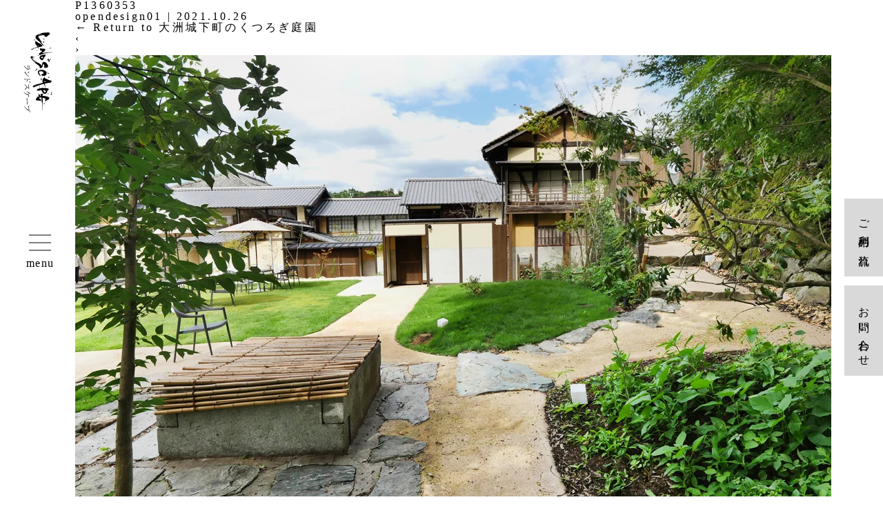

--- FILE ---
content_type: text/html; charset=UTF-8
request_url: https://landscape-coltd.com/results/2973/p1360353-3/
body_size: 8901
content:
<!DOCTYPE html>
<html dir="ltr" lang="ja" prefix="og: https://ogp.me/ns#">

<head>
<!-- Google tag (gtag.js) -->
<script async src="https://www.googletagmanager.com/gtag/js?id=G-EMND7WTKFP"></script>
<script>
  window.dataLayer = window.dataLayer || [];
  function gtag(){dataLayer.push(arguments);}
  gtag('js', new Date());

  gtag('config', 'G-EMND7WTKFP');
</script>

    <meta charset="UTF-8"/>
    <meta name="viewport" content="width=750"/>
    

            
    
    
    
    <title>P1360353 | ガーデンデザイン・造園・エクステリアの設計・施工｜株式会社ランドスケープ｜愛媛県・松山市・大洲市・南予・東予</title>

		<!-- All in One SEO 4.6.8.1 - aioseo.com -->
		<meta name="robots" content="max-image-preview:large" />
		<link rel="canonical" href="https://landscape-coltd.com/results/2973/p1360353-3/" />
		<meta name="generator" content="All in One SEO (AIOSEO) 4.6.8.1" />
		<meta property="og:locale" content="ja_JP" />
		<meta property="og:site_name" content="ガーデンデザイン・造園・エクステリアの設計・施工｜株式会社ランドスケープ｜愛媛県・松山市・大洲市・南予・東予 | 株式会社ランドスケープは、愛媛県松山市・新居浜市・大洲市にある、あなたの庭に対する夢・想いをカタチにするお手伝いをする会社です。" />
		<meta property="og:type" content="article" />
		<meta property="og:title" content="P1360353 | ガーデンデザイン・造園・エクステリアの設計・施工｜株式会社ランドスケープ｜愛媛県・松山市・大洲市・南予・東予" />
		<meta property="og:url" content="https://landscape-coltd.com/results/2973/p1360353-3/" />
		<meta property="article:published_time" content="2021-10-26T04:23:15+00:00" />
		<meta property="article:modified_time" content="2021-10-26T04:23:15+00:00" />
		<meta name="twitter:card" content="summary" />
		<meta name="twitter:title" content="P1360353 | ガーデンデザイン・造園・エクステリアの設計・施工｜株式会社ランドスケープ｜愛媛県・松山市・大洲市・南予・東予" />
		<script type="application/ld+json" class="aioseo-schema">
			{"@context":"https:\/\/schema.org","@graph":[{"@type":"BreadcrumbList","@id":"https:\/\/landscape-coltd.com\/results\/2973\/p1360353-3\/#breadcrumblist","itemListElement":[{"@type":"ListItem","@id":"https:\/\/landscape-coltd.com\/#listItem","position":1,"name":"\u5bb6","item":"https:\/\/landscape-coltd.com\/","nextItem":"https:\/\/landscape-coltd.com\/results\/2973\/p1360353-3\/#listItem"},{"@type":"ListItem","@id":"https:\/\/landscape-coltd.com\/results\/2973\/p1360353-3\/#listItem","position":2,"name":"P1360353","previousItem":"https:\/\/landscape-coltd.com\/#listItem"}]},{"@type":"ItemPage","@id":"https:\/\/landscape-coltd.com\/results\/2973\/p1360353-3\/#itempage","url":"https:\/\/landscape-coltd.com\/results\/2973\/p1360353-3\/","name":"P1360353 | \u30ac\u30fc\u30c7\u30f3\u30c7\u30b6\u30a4\u30f3\u30fb\u9020\u5712\u30fb\u30a8\u30af\u30b9\u30c6\u30ea\u30a2\u306e\u8a2d\u8a08\u30fb\u65bd\u5de5\uff5c\u682a\u5f0f\u4f1a\u793e\u30e9\u30f3\u30c9\u30b9\u30b1\u30fc\u30d7\uff5c\u611b\u5a9b\u770c\u30fb\u677e\u5c71\u5e02\u30fb\u5927\u6d32\u5e02\u30fb\u5357\u4e88\u30fb\u6771\u4e88","inLanguage":"ja","isPartOf":{"@id":"https:\/\/landscape-coltd.com\/#website"},"breadcrumb":{"@id":"https:\/\/landscape-coltd.com\/results\/2973\/p1360353-3\/#breadcrumblist"},"author":"https:\/\/landscape-coltd.com\/author\/opendesign01\/#author","creator":"https:\/\/landscape-coltd.com\/author\/opendesign01\/#author","datePublished":"2021-10-26T04:23:15+09:00","dateModified":"2021-10-26T04:23:15+09:00"},{"@type":"Organization","@id":"https:\/\/landscape-coltd.com\/#organization","name":"\u30ac\u30fc\u30c7\u30f3\u30c7\u30b6\u30a4\u30f3\u30fb\u9020\u5712\u30fb\u30a8\u30af\u30b9\u30c6\u30ea\u30a2\u306e\u8a2d\u8a08\u30fb\u65bd\u5de5\uff5c\u682a\u5f0f\u4f1a\u793e\u30e9\u30f3\u30c9\u30b9\u30b1\u30fc\u30d7\uff5c\u611b\u5a9b\u770c\u30fb\u677e\u5c71\u5e02\u30fb\u5927\u6d32\u5e02\u30fb\u5357\u4e88\u30fb\u6771\u4e88","description":"\u682a\u5f0f\u4f1a\u793e\u30e9\u30f3\u30c9\u30b9\u30b1\u30fc\u30d7\u306f\u3001\u611b\u5a9b\u770c\u677e\u5c71\u5e02\u30fb\u65b0\u5c45\u6d5c\u5e02\u30fb\u5927\u6d32\u5e02\u306b\u3042\u308b\u3001\u3042\u306a\u305f\u306e\u5ead\u306b\u5bfe\u3059\u308b\u5922\u30fb\u60f3\u3044\u3092\u30ab\u30bf\u30c1\u306b\u3059\u308b\u304a\u624b\u4f1d\u3044\u3092\u3059\u308b\u4f1a\u793e\u3067\u3059\u3002","url":"https:\/\/landscape-coltd.com\/","sameAs":["https:\/\/www.instagram.com\/landscape_modelgarden\/?hl=ja"]},{"@type":"WebSite","@id":"https:\/\/landscape-coltd.com\/#website","url":"https:\/\/landscape-coltd.com\/","name":"\u30ac\u30fc\u30c7\u30f3\u30c7\u30b6\u30a4\u30f3\u30fb\u9020\u5712\u30fb\u30a8\u30af\u30b9\u30c6\u30ea\u30a2\u306e\u8a2d\u8a08\u30fb\u65bd\u5de5\uff5c\u682a\u5f0f\u4f1a\u793e\u30e9\u30f3\u30c9\u30b9\u30b1\u30fc\u30d7\uff5c\u611b\u5a9b\u770c\u30fb\u677e\u5c71\u5e02\u30fb\u5927\u6d32\u5e02\u30fb\u5357\u4e88\u30fb\u6771\u4e88","description":"\u682a\u5f0f\u4f1a\u793e\u30e9\u30f3\u30c9\u30b9\u30b1\u30fc\u30d7\u306f\u3001\u611b\u5a9b\u770c\u677e\u5c71\u5e02\u30fb\u65b0\u5c45\u6d5c\u5e02\u30fb\u5927\u6d32\u5e02\u306b\u3042\u308b\u3001\u3042\u306a\u305f\u306e\u5ead\u306b\u5bfe\u3059\u308b\u5922\u30fb\u60f3\u3044\u3092\u30ab\u30bf\u30c1\u306b\u3059\u308b\u304a\u624b\u4f1d\u3044\u3092\u3059\u308b\u4f1a\u793e\u3067\u3059\u3002","inLanguage":"ja","publisher":{"@id":"https:\/\/landscape-coltd.com\/#organization"}}]}
		</script>
		<!-- All in One SEO -->

<link rel="alternate" type="application/rss+xml" title="ガーデンデザイン・造園・エクステリアの設計・施工｜株式会社ランドスケープ｜愛媛県・松山市・大洲市・南予・東予 &raquo; フィード" href="https://landscape-coltd.com/feed/" />
<link rel="alternate" type="application/rss+xml" title="ガーデンデザイン・造園・エクステリアの設計・施工｜株式会社ランドスケープ｜愛媛県・松山市・大洲市・南予・東予 &raquo; コメントフィード" href="https://landscape-coltd.com/comments/feed/" />
<style id='wp-img-auto-sizes-contain-inline-css' type='text/css'>
img:is([sizes=auto i],[sizes^="auto," i]){contain-intrinsic-size:3000px 1500px}
/*# sourceURL=wp-img-auto-sizes-contain-inline-css */
</style>
<style id='wp-block-library-inline-css' type='text/css'>
:root{--wp-block-synced-color:#7a00df;--wp-block-synced-color--rgb:122,0,223;--wp-bound-block-color:var(--wp-block-synced-color);--wp-editor-canvas-background:#ddd;--wp-admin-theme-color:#007cba;--wp-admin-theme-color--rgb:0,124,186;--wp-admin-theme-color-darker-10:#006ba1;--wp-admin-theme-color-darker-10--rgb:0,107,160.5;--wp-admin-theme-color-darker-20:#005a87;--wp-admin-theme-color-darker-20--rgb:0,90,135;--wp-admin-border-width-focus:2px}@media (min-resolution:192dpi){:root{--wp-admin-border-width-focus:1.5px}}.wp-element-button{cursor:pointer}:root .has-very-light-gray-background-color{background-color:#eee}:root .has-very-dark-gray-background-color{background-color:#313131}:root .has-very-light-gray-color{color:#eee}:root .has-very-dark-gray-color{color:#313131}:root .has-vivid-green-cyan-to-vivid-cyan-blue-gradient-background{background:linear-gradient(135deg,#00d084,#0693e3)}:root .has-purple-crush-gradient-background{background:linear-gradient(135deg,#34e2e4,#4721fb 50%,#ab1dfe)}:root .has-hazy-dawn-gradient-background{background:linear-gradient(135deg,#faaca8,#dad0ec)}:root .has-subdued-olive-gradient-background{background:linear-gradient(135deg,#fafae1,#67a671)}:root .has-atomic-cream-gradient-background{background:linear-gradient(135deg,#fdd79a,#004a59)}:root .has-nightshade-gradient-background{background:linear-gradient(135deg,#330968,#31cdcf)}:root .has-midnight-gradient-background{background:linear-gradient(135deg,#020381,#2874fc)}:root{--wp--preset--font-size--normal:16px;--wp--preset--font-size--huge:42px}.has-regular-font-size{font-size:1em}.has-larger-font-size{font-size:2.625em}.has-normal-font-size{font-size:var(--wp--preset--font-size--normal)}.has-huge-font-size{font-size:var(--wp--preset--font-size--huge)}.has-text-align-center{text-align:center}.has-text-align-left{text-align:left}.has-text-align-right{text-align:right}.has-fit-text{white-space:nowrap!important}#end-resizable-editor-section{display:none}.aligncenter{clear:both}.items-justified-left{justify-content:flex-start}.items-justified-center{justify-content:center}.items-justified-right{justify-content:flex-end}.items-justified-space-between{justify-content:space-between}.screen-reader-text{border:0;clip-path:inset(50%);height:1px;margin:-1px;overflow:hidden;padding:0;position:absolute;width:1px;word-wrap:normal!important}.screen-reader-text:focus{background-color:#ddd;clip-path:none;color:#444;display:block;font-size:1em;height:auto;left:5px;line-height:normal;padding:15px 23px 14px;text-decoration:none;top:5px;width:auto;z-index:100000}html :where(.has-border-color){border-style:solid}html :where([style*=border-top-color]){border-top-style:solid}html :where([style*=border-right-color]){border-right-style:solid}html :where([style*=border-bottom-color]){border-bottom-style:solid}html :where([style*=border-left-color]){border-left-style:solid}html :where([style*=border-width]){border-style:solid}html :where([style*=border-top-width]){border-top-style:solid}html :where([style*=border-right-width]){border-right-style:solid}html :where([style*=border-bottom-width]){border-bottom-style:solid}html :where([style*=border-left-width]){border-left-style:solid}html :where(img[class*=wp-image-]){height:auto;max-width:100%}:where(figure){margin:0 0 1em}html :where(.is-position-sticky){--wp-admin--admin-bar--position-offset:var(--wp-admin--admin-bar--height,0px)}@media screen and (max-width:600px){html :where(.is-position-sticky){--wp-admin--admin-bar--position-offset:0px}}

/*# sourceURL=wp-block-library-inline-css */
</style><style id='global-styles-inline-css' type='text/css'>
:root{--wp--preset--aspect-ratio--square: 1;--wp--preset--aspect-ratio--4-3: 4/3;--wp--preset--aspect-ratio--3-4: 3/4;--wp--preset--aspect-ratio--3-2: 3/2;--wp--preset--aspect-ratio--2-3: 2/3;--wp--preset--aspect-ratio--16-9: 16/9;--wp--preset--aspect-ratio--9-16: 9/16;--wp--preset--color--black: #000000;--wp--preset--color--cyan-bluish-gray: #abb8c3;--wp--preset--color--white: #ffffff;--wp--preset--color--pale-pink: #f78da7;--wp--preset--color--vivid-red: #cf2e2e;--wp--preset--color--luminous-vivid-orange: #ff6900;--wp--preset--color--luminous-vivid-amber: #fcb900;--wp--preset--color--light-green-cyan: #7bdcb5;--wp--preset--color--vivid-green-cyan: #00d084;--wp--preset--color--pale-cyan-blue: #8ed1fc;--wp--preset--color--vivid-cyan-blue: #0693e3;--wp--preset--color--vivid-purple: #9b51e0;--wp--preset--gradient--vivid-cyan-blue-to-vivid-purple: linear-gradient(135deg,rgb(6,147,227) 0%,rgb(155,81,224) 100%);--wp--preset--gradient--light-green-cyan-to-vivid-green-cyan: linear-gradient(135deg,rgb(122,220,180) 0%,rgb(0,208,130) 100%);--wp--preset--gradient--luminous-vivid-amber-to-luminous-vivid-orange: linear-gradient(135deg,rgb(252,185,0) 0%,rgb(255,105,0) 100%);--wp--preset--gradient--luminous-vivid-orange-to-vivid-red: linear-gradient(135deg,rgb(255,105,0) 0%,rgb(207,46,46) 100%);--wp--preset--gradient--very-light-gray-to-cyan-bluish-gray: linear-gradient(135deg,rgb(238,238,238) 0%,rgb(169,184,195) 100%);--wp--preset--gradient--cool-to-warm-spectrum: linear-gradient(135deg,rgb(74,234,220) 0%,rgb(151,120,209) 20%,rgb(207,42,186) 40%,rgb(238,44,130) 60%,rgb(251,105,98) 80%,rgb(254,248,76) 100%);--wp--preset--gradient--blush-light-purple: linear-gradient(135deg,rgb(255,206,236) 0%,rgb(152,150,240) 100%);--wp--preset--gradient--blush-bordeaux: linear-gradient(135deg,rgb(254,205,165) 0%,rgb(254,45,45) 50%,rgb(107,0,62) 100%);--wp--preset--gradient--luminous-dusk: linear-gradient(135deg,rgb(255,203,112) 0%,rgb(199,81,192) 50%,rgb(65,88,208) 100%);--wp--preset--gradient--pale-ocean: linear-gradient(135deg,rgb(255,245,203) 0%,rgb(182,227,212) 50%,rgb(51,167,181) 100%);--wp--preset--gradient--electric-grass: linear-gradient(135deg,rgb(202,248,128) 0%,rgb(113,206,126) 100%);--wp--preset--gradient--midnight: linear-gradient(135deg,rgb(2,3,129) 0%,rgb(40,116,252) 100%);--wp--preset--font-size--small: 13px;--wp--preset--font-size--medium: 20px;--wp--preset--font-size--large: 36px;--wp--preset--font-size--x-large: 42px;--wp--preset--spacing--20: 0.44rem;--wp--preset--spacing--30: 0.67rem;--wp--preset--spacing--40: 1rem;--wp--preset--spacing--50: 1.5rem;--wp--preset--spacing--60: 2.25rem;--wp--preset--spacing--70: 3.38rem;--wp--preset--spacing--80: 5.06rem;--wp--preset--shadow--natural: 6px 6px 9px rgba(0, 0, 0, 0.2);--wp--preset--shadow--deep: 12px 12px 50px rgba(0, 0, 0, 0.4);--wp--preset--shadow--sharp: 6px 6px 0px rgba(0, 0, 0, 0.2);--wp--preset--shadow--outlined: 6px 6px 0px -3px rgb(255, 255, 255), 6px 6px rgb(0, 0, 0);--wp--preset--shadow--crisp: 6px 6px 0px rgb(0, 0, 0);}:where(.is-layout-flex){gap: 0.5em;}:where(.is-layout-grid){gap: 0.5em;}body .is-layout-flex{display: flex;}.is-layout-flex{flex-wrap: wrap;align-items: center;}.is-layout-flex > :is(*, div){margin: 0;}body .is-layout-grid{display: grid;}.is-layout-grid > :is(*, div){margin: 0;}:where(.wp-block-columns.is-layout-flex){gap: 2em;}:where(.wp-block-columns.is-layout-grid){gap: 2em;}:where(.wp-block-post-template.is-layout-flex){gap: 1.25em;}:where(.wp-block-post-template.is-layout-grid){gap: 1.25em;}.has-black-color{color: var(--wp--preset--color--black) !important;}.has-cyan-bluish-gray-color{color: var(--wp--preset--color--cyan-bluish-gray) !important;}.has-white-color{color: var(--wp--preset--color--white) !important;}.has-pale-pink-color{color: var(--wp--preset--color--pale-pink) !important;}.has-vivid-red-color{color: var(--wp--preset--color--vivid-red) !important;}.has-luminous-vivid-orange-color{color: var(--wp--preset--color--luminous-vivid-orange) !important;}.has-luminous-vivid-amber-color{color: var(--wp--preset--color--luminous-vivid-amber) !important;}.has-light-green-cyan-color{color: var(--wp--preset--color--light-green-cyan) !important;}.has-vivid-green-cyan-color{color: var(--wp--preset--color--vivid-green-cyan) !important;}.has-pale-cyan-blue-color{color: var(--wp--preset--color--pale-cyan-blue) !important;}.has-vivid-cyan-blue-color{color: var(--wp--preset--color--vivid-cyan-blue) !important;}.has-vivid-purple-color{color: var(--wp--preset--color--vivid-purple) !important;}.has-black-background-color{background-color: var(--wp--preset--color--black) !important;}.has-cyan-bluish-gray-background-color{background-color: var(--wp--preset--color--cyan-bluish-gray) !important;}.has-white-background-color{background-color: var(--wp--preset--color--white) !important;}.has-pale-pink-background-color{background-color: var(--wp--preset--color--pale-pink) !important;}.has-vivid-red-background-color{background-color: var(--wp--preset--color--vivid-red) !important;}.has-luminous-vivid-orange-background-color{background-color: var(--wp--preset--color--luminous-vivid-orange) !important;}.has-luminous-vivid-amber-background-color{background-color: var(--wp--preset--color--luminous-vivid-amber) !important;}.has-light-green-cyan-background-color{background-color: var(--wp--preset--color--light-green-cyan) !important;}.has-vivid-green-cyan-background-color{background-color: var(--wp--preset--color--vivid-green-cyan) !important;}.has-pale-cyan-blue-background-color{background-color: var(--wp--preset--color--pale-cyan-blue) !important;}.has-vivid-cyan-blue-background-color{background-color: var(--wp--preset--color--vivid-cyan-blue) !important;}.has-vivid-purple-background-color{background-color: var(--wp--preset--color--vivid-purple) !important;}.has-black-border-color{border-color: var(--wp--preset--color--black) !important;}.has-cyan-bluish-gray-border-color{border-color: var(--wp--preset--color--cyan-bluish-gray) !important;}.has-white-border-color{border-color: var(--wp--preset--color--white) !important;}.has-pale-pink-border-color{border-color: var(--wp--preset--color--pale-pink) !important;}.has-vivid-red-border-color{border-color: var(--wp--preset--color--vivid-red) !important;}.has-luminous-vivid-orange-border-color{border-color: var(--wp--preset--color--luminous-vivid-orange) !important;}.has-luminous-vivid-amber-border-color{border-color: var(--wp--preset--color--luminous-vivid-amber) !important;}.has-light-green-cyan-border-color{border-color: var(--wp--preset--color--light-green-cyan) !important;}.has-vivid-green-cyan-border-color{border-color: var(--wp--preset--color--vivid-green-cyan) !important;}.has-pale-cyan-blue-border-color{border-color: var(--wp--preset--color--pale-cyan-blue) !important;}.has-vivid-cyan-blue-border-color{border-color: var(--wp--preset--color--vivid-cyan-blue) !important;}.has-vivid-purple-border-color{border-color: var(--wp--preset--color--vivid-purple) !important;}.has-vivid-cyan-blue-to-vivid-purple-gradient-background{background: var(--wp--preset--gradient--vivid-cyan-blue-to-vivid-purple) !important;}.has-light-green-cyan-to-vivid-green-cyan-gradient-background{background: var(--wp--preset--gradient--light-green-cyan-to-vivid-green-cyan) !important;}.has-luminous-vivid-amber-to-luminous-vivid-orange-gradient-background{background: var(--wp--preset--gradient--luminous-vivid-amber-to-luminous-vivid-orange) !important;}.has-luminous-vivid-orange-to-vivid-red-gradient-background{background: var(--wp--preset--gradient--luminous-vivid-orange-to-vivid-red) !important;}.has-very-light-gray-to-cyan-bluish-gray-gradient-background{background: var(--wp--preset--gradient--very-light-gray-to-cyan-bluish-gray) !important;}.has-cool-to-warm-spectrum-gradient-background{background: var(--wp--preset--gradient--cool-to-warm-spectrum) !important;}.has-blush-light-purple-gradient-background{background: var(--wp--preset--gradient--blush-light-purple) !important;}.has-blush-bordeaux-gradient-background{background: var(--wp--preset--gradient--blush-bordeaux) !important;}.has-luminous-dusk-gradient-background{background: var(--wp--preset--gradient--luminous-dusk) !important;}.has-pale-ocean-gradient-background{background: var(--wp--preset--gradient--pale-ocean) !important;}.has-electric-grass-gradient-background{background: var(--wp--preset--gradient--electric-grass) !important;}.has-midnight-gradient-background{background: var(--wp--preset--gradient--midnight) !important;}.has-small-font-size{font-size: var(--wp--preset--font-size--small) !important;}.has-medium-font-size{font-size: var(--wp--preset--font-size--medium) !important;}.has-large-font-size{font-size: var(--wp--preset--font-size--large) !important;}.has-x-large-font-size{font-size: var(--wp--preset--font-size--x-large) !important;}
/*# sourceURL=global-styles-inline-css */
</style>

<style id='classic-theme-styles-inline-css' type='text/css'>
/*! This file is auto-generated */
.wp-block-button__link{color:#fff;background-color:#32373c;border-radius:9999px;box-shadow:none;text-decoration:none;padding:calc(.667em + 2px) calc(1.333em + 2px);font-size:1.125em}.wp-block-file__button{background:#32373c;color:#fff;text-decoration:none}
/*# sourceURL=/wp-includes/css/classic-themes.min.css */
</style>
<link rel='stylesheet' id='parent-style-css' href='https://landscape-coltd.com/wp-content/themes/blankslate/style.css?ver=6.9' type='text/css' media='all' />
<link rel='stylesheet' id='blankslate-style-css' href='https://landscape-coltd.com/wp-content/themes/landscape-coltd/style.css?ver=6.9' type='text/css' media='all' />
<script type="text/javascript" src="https://landscape-coltd.com/wp-includes/js/jquery/jquery.min.js?ver=3.7.1" id="jquery-core-js"></script>
<script type="text/javascript" src="https://landscape-coltd.com/wp-includes/js/jquery/jquery-migrate.min.js?ver=3.4.1" id="jquery-migrate-js"></script>
<script type="text/javascript" src="https://landscape-coltd.com/wp-content/themes/landscape-coltd/common/js/contact.js?ver=v3" id="contact-js"></script>
    <link rel="stylesheet" type="text/css" href="https://landscape-coltd.com/wp-content/themes/landscape-coltd/common/css/reset.css">
    <link rel="stylesheet" type="text/css" href="https://landscape-coltd.com/wp-content/themes/landscape-coltd/common/css/common.css?20260201-140603">
        <link rel="stylesheet" type="text/css" href="https://landscape-coltd.com/wp-content/themes/landscape-coltd/common/css/content.css?20260201-140603">
        <link rel="stylesheet" type="text/css" href="https://landscape-coltd.com/wp-content/themes/landscape-coltd/common/css/sp_common.css?20260201-140603">
        <link rel="stylesheet" type="text/css" href="https://landscape-coltd.com/wp-content/themes/landscape-coltd/common/css/sp_content.css?20260201-140603">
        <link href="https://fonts.googleapis.com/css2?family=Sorts+Mill+Goudy&display=swap" rel="stylesheet">
    <link rel="apple-touch-icon-precomposed" href="https://landscape-coltd.com/wp-content/themes/landscape-coltd/images/common/icon.png" />  
<style type="text/css">.recentcomments a{display:inline !important;padding:0 !important;margin:0 !important;}</style>    <script src="https://ajax.googleapis.com/ajax/libs/jquery/1.12.4/jquery.min.js"></script>

</head>

<body class="attachment wp-singular attachment-template-default single single-attachment postid-3142 attachmentid-3142 attachment-jpeg wp-embed-responsive wp-theme-blankslate wp-child-theme-landscape-coltd">

<div id="loaderBg"><div id="loader"><img src="https://landscape-coltd.com/wp-content/themes/landscape-coltd/images/common/loading-logo01.svg" alt=""><div id="loaderIn"><div class="loadingBarV2"></div></div></div></div>
<div class="isSp isTb isPc"></div>

    <div class="side_fixed">
        <h1 class="h_logo"><a href="https://landscape-coltd.com"><img class="pc_only" src="https://landscape-coltd.com/wp-content/themes/landscape-coltd/images/common/img-h_logo.svg" alt="ランドスケープ｜愛媛県のガーデンデザイン、造園、エクステリア設計・施工"></a></h1>
        <div class="nav-right visible-xs">
            <div class="button" id="btn">
                <div class="bar top"></div>
                <div class="bar middle"></div>
                <div class="bar bottom"></div>
				<div><p class="txt"><span>menu</span></p></div>
            </div>
        </div>
        <!-- nav-right -->
        <main>
            <nav>
                <div class="nav-right hidden-xs">
                    <div class="button" id="btn">
                        <div class="bar top"></div>
                        <div class="bar middle"></div>
                        <div class="bar bottom"></div>
						<div><p class="txt"><span>menu</span></p></div>
                    </div>
                </div>
                <!-- nav-right -->
            </nav>

        </main>

    </div>

    <div class="sidebar">

        <div class="sidebar_inner font-mincho">

            <div class="left">
                <div class="info">
                    <div class="g_logo"><a href="https://landscape-coltd.com"><img src="https://landscape-coltd.com/wp-content/themes/landscape-coltd/images/common/logo.svg" alt=""></a>
                    </div>
                    <p>株式会社ランドスケープ<span>ガーデンデザイン、造園、エクステリア設計・施工</span>
                    </p>
                    <!--<p>〒791-3162 愛媛県伊予郡松前町出作633-1　 <span>TEL 089-909-8833</span> / <span>FAX 089-909-8832</span>
                    </p>-->
                </div>
                <ul class="sidebar-list nav_list">
                                        <li class="sidebar-item"><a href="https://landscape-coltd.com/results/" class="sidebar-anchor"><em>実績紹介</em><!--<span>Results</span>--></a>
                    </li>
                    <li class="sidebar-item"><a href="https://landscape-coltd.com/concept/" class="sidebar-anchor"><em>ランドスケープの想い</em><!--<span>concept</span>--></a>
                    </li>
					<li class="sidebar-item"><a href="https://landscape-coltd.com/news_information/" class="sidebar-anchor"><em>お知らせ・ブログ</em><!--<span>News</span>--></a>
                    </li>
                    <li class="sidebar-item"><a href="https://landscape-coltd.com/company/" class="sidebar-anchor"><em>会社案内</em><!--<span>About us</span>--></a>
                    </li>
                    <!--<li class="sidebar-item"><a href="https://landscape-coltd.com/staff/" class="sidebar-anchor"><em>スタッフ紹介</em><span>Staff</span></a>
                    </li>-->
                    <li class="sidebar-item"><a href="https://landscape-coltd.com/for_corporations/" class="sidebar-anchor"><em>建築家の方へ</em><!--<span>For corporations</span>--></a>
                    </li>
                    <li class="sidebar-item"><a href="https://landscape-coltd.com/recruit/" class="sidebar-anchor"><em>採用情報</em><!--<span>Recruit</span>--></a>
                    </li>
                    
                    <li class="sidebar-item sidebar-item-contact"><a href="https://landscape-coltd.com/flow/" class="sidebar-anchor sidebar-anchor-contact"><em>ご利用の流れ</em><!--<span>Flow</span>--></a>
						<a href="https://landscape-coltd.com/contact/" class="sidebar-anchor sidebar-anchor-contact"><em>お問い合わせ</em><!--<span>Contact</span>--></a>
                    </li>
                                    </ul>
                <div class="sidebar-item-snslist">
					<div class="tel_btn">
                    <a class="font-mincho" href="tel:089-909-8833">089-909-8833</a><span class="sub">時間 /<!--<br>-->9：00 ～ 17：00</span>
                	</div>
					<a href="https://www.instagram.com/landscape_matsuyama/" target="_blank"><img src="https://landscape-coltd.com/wp-content/themes/landscape-coltd/images/common/icn-instagram_s.png" alt="instagram"></a>
						<a href="https://goo.gl/maps/soduU3UHVqK3qCtx6" target="_blank"><img src="https://landscape-coltd.com/wp-content/themes/landscape-coltd/images/common/icn-map.png" alt="map"></a></div>
						
                   </div>
            <div class="right">
                <img src="https://landscape-coltd.com/wp-content/themes/landscape-coltd/images/common/img-gnavi01.jpg" alt="">
                <img src="https://landscape-coltd.com/wp-content/themes/landscape-coltd/images/common/img-gnavi02.jpg" alt="">
                <img src="https://landscape-coltd.com/wp-content/themes/landscape-coltd/images/common/img-gnavi03.jpg" alt="">
                <img src="https://landscape-coltd.com/wp-content/themes/landscape-coltd/images/common/img-gnavi04.jpg" alt="">
                <img src="https://landscape-coltd.com/wp-content/themes/landscape-coltd/images/common/img-gnavi05.jpg" alt="">
                <img src="https://landscape-coltd.com/wp-content/themes/landscape-coltd/images/common/img-gnavi06.jpg" alt="">
                <img src="https://landscape-coltd.com/wp-content/themes/landscape-coltd/images/common/img-gnavi07.jpg" alt="">
                <img src="https://landscape-coltd.com/wp-content/themes/landscape-coltd/images/common/img-gnavi08.jpg" alt="">
                <img src="https://landscape-coltd.com/wp-content/themes/landscape-coltd/images/common/img-gnavi09.jpg" alt="">
                <img src="https://landscape-coltd.com/wp-content/themes/landscape-coltd/images/common/img-gnavi01.jpg" alt="">
                <span class="btn_close"></span>
            </div>
        </div>

    </div><article id="post-3142" class="post-3142 attachment type-attachment status-inherit hentry">
<header class="header">
<h1 class="entry-title" itemprop="name">P1360353</h1> <div class="entry-meta">
<span class="author vcard" itemprop="author" itemscope itemtype="https://schema.org/Person"><span itemprop="name"><a href="https://landscape-coltd.com/author/opendesign01/" title="opendesign01 の投稿" rel="author">opendesign01</a></span></span>
<span class="meta-sep"> | </span>
<time class="entry-date" datetime="2021-10-26T13:23:15+09:00" title="2021.10.26" itemprop="datePublished" pubdate>2021.10.26</time>
<meta itemprop="dateModified" content="2021.10.26"></div><a href="https://landscape-coltd.com/results/2973/" title="大洲城下町のくつろぎ庭園 に戻る" rev="attachment"><span class="meta-nav">&larr;</span> Return to 大洲城下町のくつろぎ庭園</a>
<nav id="nav-above" class="navigation">
<div class="nav-previous"><a href='https://landscape-coltd.com/results/2973/gopr2316-5/'>&lsaquo;</a></div>
<div class="nav-next"><a href='https://landscape-coltd.com/results/2973/gopr2308-3/'>&rsaquo;</a></div>
</nav>
</header>
<div class="entry-content" itemprop="mainContentOfPage">
<div class="entry-attachment">
<p class="attachment"><a href="https://landscape-coltd.com/wp-content/uploads/2021/10/P1360353-2.jpg" title="P1360353" rel="attachment"><img src="https://landscape-coltd.com/wp-content/uploads/2021/10/P1360353-2.jpg" width="1096" height="680" class="attachment-full" alt="" itemprop="image"></a></p>
</div>
<div class="entry-caption"></div>
</div>
</article>
<div id="comments">
</div><div class="side_bnr_wrap">
	<a href="https://landscape-coltd.com/flow/"><div class="side_bnr_flow">ご利用の流れ</div></a>
	<a href="https://landscape-coltd.com/contact/"><div class="side_bnr_contact">お問い合わせ</div></a>
</div>
<div id="bottom_insta" class="fade_contents">
    <div class="inner">
		<!--<div class="txt">-->
          <div class="f_company_ac">〒791-3162 愛媛県伊予郡松前町出作633-1<br>TEL 089-909-8833　FAX 089-909-8832
		</div>
		<div class="f_logo"><a href="/"><img src="https://landscape-coltd.com/wp-content/themes/landscape-coltd/images/common/logo.svg" alt="LANDSCAPE"></a>
                <p class="f_company_name">株式会社ランドスケープ<!--<span>ガーデンデザイン、造園、エクステリア設計・施工</span>-->
                </p>
                </div>
</div>
	</div>
</div>


<footer id="footer" class="font-mincho fade_contents">
    <div class="footer_wrap">
    <div class="inner">
        
         <div class="f_left">
            <ul>
                                <li><a href="https://landscape-coltd.com/results/">実績紹介</a>
                </li>
                <li><a href="https://landscape-coltd.com/concept/">ランドスケープの想い</a>
                </li>
                <li><a href="https://landscape-coltd.com/news_information/">お知らせ・ブログ</a>
                </li>
                <li><a href="https://landscape-coltd.com/company/">会社案内</a>
                </li>
				<li><a href="https://landscape-coltd.com/for_corporations/">建築家の方へ</a>
                </li>
				<li><a href="https://landscape-coltd.com/recruit/">採用情報</a>
                </li>
            </ul>
        </div>
        
        <div class="f_right">
            <ul>
                                <li><a href="https://landscape-coltd.com/flow/">ご利用の流れ</a>
                </li>
                <li><a href="https://landscape-coltd.com/contact/">お問い合わせ</a>
                </li>
            </ul>
            <div class="boxLink">
              <a href="https://www.instagram.com/landscape_matsuyama/" target="_blank" class="linkFooterInstagram">Instagram</a>
            </div><!--/.boxLink-->
            <!--<ul>
                <li><a href="https://landscape-coltd.com/results/">Results</a>
                    <ul class="child">
                        <li>#<a href="https://landscape-coltd.com/results-cat01/%e3%83%9b%e3%83%86%e3%83%ab/">ホテル</a></li><li>#<a href="https://landscape-coltd.com/results-cat01/%e5%80%8b%e4%ba%ba%e4%bd%8f%e5%ae%85/">個人住宅</a></li><li>#<a href="https://landscape-coltd.com/results-cat01/%e5%ba%97%e8%88%97/">店舗</a></li><li>#<a href="https://landscape-coltd.com/results-cat01/%e6%96%bd%e8%a8%ad/">施設</a></li>                    </ul>
                </li>
            </ul>-->
            <!--<ul>
                <li><a href="https://landscape-coltd.com/for_corporations/">For corporations</a>
                </li>
                <li><a href="https://landscape-coltd.com/recruit/">Recruit</a>
                </li>
                <li><a href="https://landscape-coltd.com/news_information/">News</a>
                </li>
                <li><a href="https://landscape-coltd.com/contact/">Contact</a>
                </li>
            </ul>-->
            <!--<ul>
                <li>SNS</li>
                <li class="instagram"><a href="https://www.instagram.com/landscape_matsuyama/" target="_blank">instagram</a>
                </li>
				<li class="facebook"><a href="#" target="_blank">facebook</a>
                </li>
			</ul>-->
			</div>
        <!--<div class="f_left sp_only">
            <div class="sp_only f_sns">
                <a href="https://www.instagram.com/landscape_matsuyama/" target="_blank"><img src="https://landscape-coltd.com/wp-content/themes/landscape-coltd/images/common/icn-instagram_s.png" alt="instagram"></a>
                <a href="#" target="_blank"><img src="https://landscape-coltd.com/wp-content/themes/landscape-coltd/images/common/icn-facebook.png" alt="facebook"></a>
			</div>
            <div class="txt">
                <p><img src="https://landscape-coltd.com/wp-content/themes/landscape-coltd/images/common/img-f_logo.png" alt="LANDSCAPE">
                </p>
                <p>株式会社ランドスケープ<span>ガーデンデザイン、造園、エクステリア設計・施工</span>
                </p>
                <p>〒791-3162 愛媛県伊予郡松前町出作633-1 [<a href="https://goo.gl/maps/soduU3UHVqK3qCtx6" target="_blank" class="border" rel="noopener noreferrer">MAP</a>]<br>TEL 089-909-8833　FAX 089-909-8832</p>
           </div>
        </div>
    </div>-->
    </div>
	<div class="inner f_bottom">
        	<div class="copy">Copyright c<br class="sp_only">
            2024 LAND SCAPE Co.,Ltd. All rights reserved.</div>
        <!--<a class="f_btn sp_only" href="https://landscape-coltd.com/contact/">Contact<span>お庭・エクステリアのご相談・お問い合わせ</span></a>-->
    </div></div>
	</div>
<div class="gmap footer-gmap"><iframe src="https://www.google.com/maps/embed?pb=!1m18!1m12!1m3!1d87509.11020781781!2d132.7116997551648!3d33.80457358677242!2m3!1f0!2f0!3f0!3m2!1i1024!2i768!4f13.1!3m3!1m2!1s0x354feefbd3d6755d%3A0xa83a0b4ae0417bfa!2z77yI5qCq77yJ44Op44Oz44OJIOOCueOCseODvOODlw!5e0!3m2!1sja!2sjp!4v1606278570949!5m2!1sja!2sjp" width="600" height="450" frameborder="0" style="border:0;" allowfullscreen="" aria-hidden="false" tabindex="0"></iframe></div>	
	
</footer>









<script src="https://landscape-coltd.com/wp-content/themes/landscape-coltd/common/js/jquery.inview.min.js"></script>
<script>
    $( function () {
        $( '.fade_contents' ).on( 'inview', function ( event, isInView, visiblePartX, visiblePartY ) {
            if ( isInView ) {
                $( this ).addClass( 'show' );

            } else {

            }
        } );
    } );
</script>




<script src="https://landscape-coltd.com/wp-content/themes/landscape-coltd/common/js/heightline.js"></script>
<script src="https://landscape-coltd.com/wp-content/themes/landscape-coltd/common/js/common.js"></script>






<script>
  document.addEventListener('scroll', function() {
    const mvElement = document.getElementById('mv');
    const sideBnrWrap = document.querySelector('.side_bnr_wrap');

    if (mvElement) {
      const rect = mvElement.getBoundingClientRect();
      const isMvVisible = rect.top < window.innerHeight && rect.bottom >= 0;

      if (isMvVisible) {
        sideBnrWrap.classList.add('hidden');
      } else {
        sideBnrWrap.classList.remove('hidden');
      }
    }
  });
</script>





<script type="speculationrules">
{"prefetch":[{"source":"document","where":{"and":[{"href_matches":"/*"},{"not":{"href_matches":["/wp-*.php","/wp-admin/*","/wp-content/uploads/*","/wp-content/*","/wp-content/plugins/*","/wp-content/themes/landscape-coltd/*","/wp-content/themes/blankslate/*","/*\\?(.+)"]}},{"not":{"selector_matches":"a[rel~=\"nofollow\"]"}},{"not":{"selector_matches":".no-prefetch, .no-prefetch a"}}]},"eagerness":"conservative"}]}
</script>
<script>
jQuery(document).ready(function($) {
var deviceAgent = navigator.userAgent.toLowerCase();
if (deviceAgent.match(/(iphone|ipod|ipad)/)) {
$("html").addClass("ios");
$("html").addClass("mobile");
}
if (deviceAgent.match(/(Android)/)) {
$("html").addClass("android");
$("html").addClass("mobile");
}
if (navigator.userAgent.search("MSIE") >= 0) {
$("html").addClass("ie");
}
else if (navigator.userAgent.search("Chrome") >= 0) {
$("html").addClass("chrome");
}
else if (navigator.userAgent.search("Firefox") >= 0) {
$("html").addClass("firefox");
}
else if (navigator.userAgent.search("Safari") >= 0 && navigator.userAgent.search("Chrome") < 0) {
$("html").addClass("safari");
}
else if (navigator.userAgent.search("Opera") >= 0) {
$("html").addClass("opera");
}
});
</script>
</body>
</html>

--- FILE ---
content_type: application/javascript
request_url: https://landscape-coltd.com/wp-content/themes/landscape-coltd/common/js/contact.js?ver=v3
body_size: 456
content:
// 特定の問い合わせ目的ならオプション項目を表示
jQuery(function ($) {
  const $contactSelector = $('#contact_selector input');
  const $hiddenItemArea = $("#hidden_form_item_area");

  // ページロード時の動作
  var $selected = $contactSelector.filter('input:checked');
  if ($selected.length > 0) {
    var flg = false;

    $selected.each(function () {
      var val = $(this).val();
      if (val == '新規施工について' || val == 'リフォームについて') {
        flg = 1;
        return false;
      }
    });
    if (flg == 1) {
      $hiddenItemArea.slideDown();
    } else {
      $hiddenItemArea.slideUp();
    }
  } else {
    $hiddenItemArea.slideUp();
  }


  // チェックボックス選択時の動作
  $contactSelector.on('change', function () {
    var $selected = $contactSelector.filter('input:checked');
    if ($selected.length > 0) {
      var flg = false;

      $selected.each(function () {
        var val = $(this).val();
        if (val == '新規施工について' || val == 'リフォームについて') {
          flg = 1;
          return false;
        }
      });
      if (flg == 1) {
        $hiddenItemArea.slideDown();
      } else {
        $hiddenItemArea.slideUp();
      }
    } else {
      $hiddenItemArea.slideUp();
    }
  });
})
